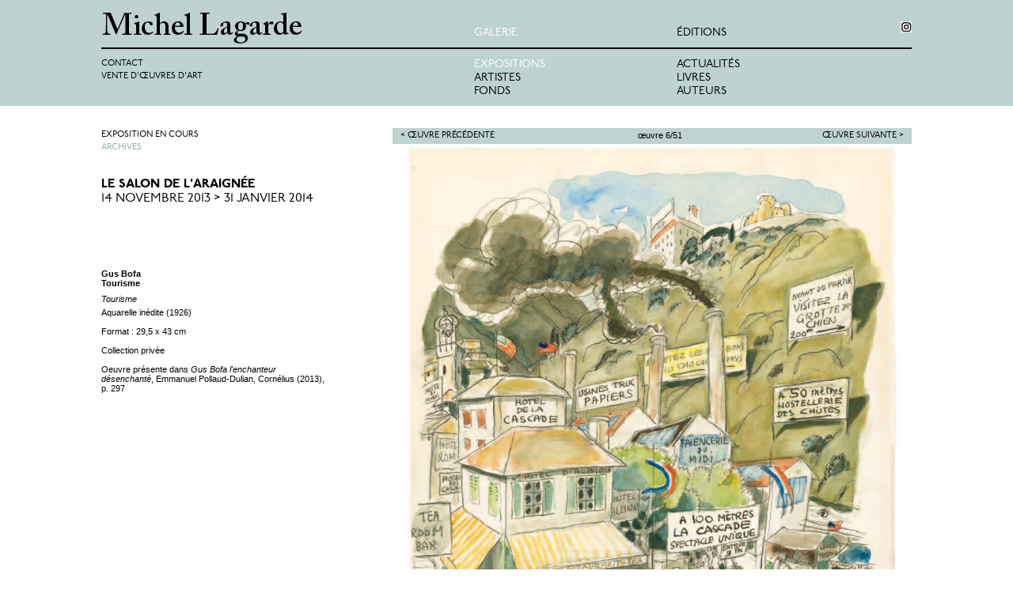

--- FILE ---
content_type: text/html; charset=UTF-8
request_url: http://www.michellagarde.fr/oeuvre/1364/gus-bofa-tourisme.html
body_size: 2860
content:
<!DOCTYPE html PUBLIC "-//W3C//DTD XHTML 1.0 Transitional//EN" "http://www.w3.org/TR/xhtml1/DTD/xhtml1-transitional.dtd">
<html xmlns="http://www.w3.org/1999/xhtml" dir="ltr" lang="fr-FR">
    <head>
		<meta content="text/html; charset=UTF-8" http-equiv="content-type" />	
		<meta name="title" content="Tourisme | Gus Bofa Tourisme | Le Salon de l&#039;Araign&eacute;e  | Expositions | Galerie | Michel Lagarde, 13 rue Bouchardon 75010 Paris" />
        <title>Tourisme | Gus Bofa Tourisme | Le Salon de l&#039;Araign&eacute;e  | Expositions | Galerie | Michel Lagarde, 13 rue Bouchardon 75010 Paris</title>		
		<meta name="language" content="fr" />
				
		<meta name="description" content="Aquarelle in&eacute;dite (1926)
&nbsp;
Format : 29,5 x 43 cm
&nbsp;
Collection priv&eacute;e
&nbsp;
Oeuvre pr&eacute;sente dans&nbsp;Gus Bofa l&#039;enchanteur d&eacute;senchant&eacute;, Emmanuel Pollaud-Dulian, Corn&eacute;lius (2013), p. 297" />

		

		<link rel="shortcut icon" type="image/x-icon" href="http://www.michellagarde.fr/favicon.ico?v=3" /> 
		<link href="/style.css?v=6" media="all" rel="stylesheet" type="text/css" />
		<script src="http://www.michellagarde.fr/jslibthird/jquery/jquery.js" type="text/javascript"></script>
<style type="text/css">body{height:100%;}#wrapper{height:10%;}#main{height:100%;}#center{height:100%;}</style>	

<script type="text/javascript">
  var _gaq = _gaq || [];
  _gaq.push(['_setAccount', 'UA-29785790-1']);
  _gaq.push(['_trackPageview']);

  (function() {
    var ga = document.createElement('script'); ga.type = 'text/javascript'; ga.async = true;
    ga.src = ('https:' == document.location.protocol ? 'https://ssl' : 'http://www') + '.google-analytics.com/ga.js';
    var s = document.getElementsByTagName('script')[0]; s.parentNode.insertBefore(ga, s);
  })();
</script>
<script id="mcjs">!function(c,h,i,m,p){m=c.createElement(h),p=c.getElementsByTagName(h)[0],m.async=1,m.src=i,p.parentNode.insertBefore(m,p)}(document,"script","https://chimpstatic.com/mcjs-connected/js/users/040a4ae02088b5bf15de158a3/0c9ccde011eb55f63374a8337.js");</script>
	</head>	
	
<body class="galerie">

<div id="header-wrapper">
    <div id="header">
	
	
	    <a id="logo" href="http://www.michellagarde.fr/" title="Michel Lagarde"><img src="http://www.michellagarde.fr/images/logo-galerie.gif" alt="Michel Lagarde" title="Michel Lagarde" /></a>
	
		
		<ul id="nav-galerie">
			
		    <li class="first selected"><a href="http://www.michellagarde.fr/exposition/92/philippe-dumas-robidu.html" title="Galerie">Galerie</a></li>
						<li class="selected"><a href="http://www.michellagarde.fr/exposition/92/philippe-dumas-robidu.html" title="Philippe Dumas | Robidu">Expositions</a></li>
						
		    <li><a href="http://www.michellagarde.fr/artistes.php" title="Artistes">Artistes</a></li>						
		    <li><a href="http://www.michellagarde.fr/fonds.php" title="Le fonds">Fonds</a></li>						
        </ul>	
		
		<ul id="nav-editions">
		    <li class="first"><a href="http://www.michellagarde.fr/actualites.php" title="Actualités">éditions</a></li>
		    <li><a href="http://www.michellagarde.fr/actualites.php" title="Actualités">Actualités</a></li>		
		    <li><a href="http://www.michellagarde.fr/livres.php" title="Livres">Livres</a></li>						
		    <li><a href="http://www.michellagarde.fr/auteurs.php" title="Auteurs">Auteurs</a></li>						
        </ul>		
		<div class="clear"></div>
		
		<ul id="nav-contact">
		    <li><a href="http://www.michellagarde.fr/contact.php" title="Contact">Contact</a></li>
		    <li><a href="https://www.galeriemichellagarde.fr/" id="vente" title="Vente d'œuvres d'art" target="_blank">Vente d'œuvres d'art</a></li>			
        </ul>		

	    <a id="facebook" href="https://www.instagram.com/galeriemichellagarde" title="Michel Lagarde on Facebook" target="_blank"><img src="http://www.michellagarde.fr/images/logo-instagram-noir.png" alt="Michel Lagarde on Instagram" title="Michel Lagarde on Instagram" /></a>

        <form id="newsletter" action="http://michellagarde.us3.list-manage.com/subscribe/post?u=f43d9f64d5a41e200e437d0fa&amp;id=8547b860bd" method="post" target="_blank" style="display:none;">
		    <input type="text" size="30" id="newsletter-email" name="EMAIL" value="entrez votre e-mail ici" />
			<div style="position: absolute; left: -5000px;"><input type="text" name="b_f43d9f64d5a41e200e437d0fa_8547b860bd" value=""></div>			
		    <input type="submit" name="subscribe" value="ok" />			
        </form>	
	
		<div id="dimensions"></div>
	</div>
</div>

<div id="wrapper">
	<div id="main">
		<div id="center" class="column">

<div id="produit-bandeau" class="bandeau pagination">
	<span>&oelig;uvre 6/51</span>	
	<a href="http://www.michellagarde.fr/oeuvre/1362/gus-bofa-affiche-du-salon-de-l-araignee.html" title="Gus Bofa" class="previous">&lt; &OElig;uvre pr&eacute;c&eacute;dente</a>
	
	
	<a href="http://www.michellagarde.fr/oeuvre/1365/gus-bofa-gala-1900.html" title="Gus Bofa" class="next">&OElig;uvre suivante &gt;</a>			
		
</div>
<div class="clear"></div>
<div id="produit-image"><img src="http://www.michellagarde.fr/media/image/s16/id1595/bofa-tourisme.jpg" alt="Tourisme | Gus Bofa | Tourisme" title="Tourisme | Gus Bofa | Tourisme" /></div> 
<div class="clear"></div>
<script type="text/javascript">
$(document).ready(
	function(){
		$('#produit-bandeau').css('visibility', 'hidden');		
		setImage();			
	    $('#produit-image img').load(function(){
			setImage();		
		});
		$(window).resize(function(){
			setImage();		
		});
	}
);
function setImage(){
    var o = $('#produit-image img');
	if(o.length == 0) return;
	var w = o.eq(0).width();
	//alert(w);
	if(w < 400){
		$('#produit-bandeau').css('visibility', 'hidden');			
		return;
	}	
	$('#produit-bandeau').css('visibility', 'visible');		
	$('#produit-bandeau').width(w);
}
</script>	
		</div>
		
		<div id="left" class="column">

<ul class="sous-nav">
			
	<li><a href="http://www.michellagarde.fr/exposition/92/philippe-dumas-robidu.html" title="Philippe Dumas | Robidu">Exposition en cours</a></li>
	
	<li><a href="http://www.michellagarde.fr/archives.php" title="Archives" class="selected">Archives</a></li>					
</ul>
	

<div class="expo-titre">
	<h1><a href="http://www.michellagarde.fr/exposition/23/le-salon-de-l-araignee.html" title="Le Salon de l&#039;Araign&eacute;e |  | 14 Novembre 2013 &gt; 31 Janvier 2014">Le Salon de l&#039;Araign&eacute;e<br /></a></h1>
	<h2><a href="http://www.michellagarde.fr/exposition/23/le-salon-de-l-araignee.html" title="Le Salon de l&#039;Araign&eacute;e |  | 14 Novembre 2013 &gt; 31 Janvier 2014">14 Novembre 2013 &gt; 31 Janvier 2014</a></h2>	
		
</div>


<div id="description">
	<strong class="title">Gus Bofa<br/>Tourisme</strong>
	
	
	
	<div class="image-description">Tourisme</div>	
	<div class="page-content"><p>Aquarelle in&eacute;dite (1926)</p>
<p>&nbsp;</p>
<p>Format : 29,5 x 43 cm</p>
<p>&nbsp;</p>
<p>Collection priv&eacute;e</p>
<p>&nbsp;</p>
<p>Oeuvre pr&eacute;sente dans&nbsp;<em>Gus Bofa l'enchanteur d&eacute;senchant&eacute;</em>, Emmanuel Pollaud-Dulian, Corn&eacute;lius (2013), p. 297</p></div>
	<div class="links">
		
	</div>
</div>

		</div>	
		<div class="clear"></div>
	</div>
</div>


<script type="text/javascript">
<!--/*--><![CDATA[//><!--
$(document).ready(
	function(){
        showDimensions();
		$(window).resize(function(){
			showDimensions();
		});
	}
);
function showDimensions(){
	//$('#dimensions').html('outer : ' + window.outerWidth + ' ' + window.outerHeight + ' | inner : ' + window.innerWidth + ' ' + window.innerHeight);		
}
//--><!]]>	
</script>

<script type="text/javascript">
<!--/*--><![CDATA[//><!--
$(document).ready(
	function(){
		$('a img[longdesc]').each(function(){
		    var img = $(this);
   		    img.attr('alt', img.attr('src'));			
			img.parent().hover(function(){
				img.attr('src', img.attr('longdesc'));
			},function(){
				img.attr('src', img.attr('alt'));
			});			
		});
		$('#newsletter-bt').click(function(e){
		    e.preventDefault();
		    if($('#newsletter').css('display') == 'none'){
			    $('#newsletter').slideDown(50);
			}else{
			    $('#newsletter').slideUp(50);			
			}
			return false;
		});
		$('#newsletter-email').focus(function(){
		    if($(this).val() == 'entrez votre e-mail ici') $(this).val('');
		});
		$('#newsletter-email').blur(function(){
		    if($(this).val() == '') $(this).val('entrez votre e-mail ici');
		});		
	}
);
//--><!]]>	
</script>
	
</body>
</html>